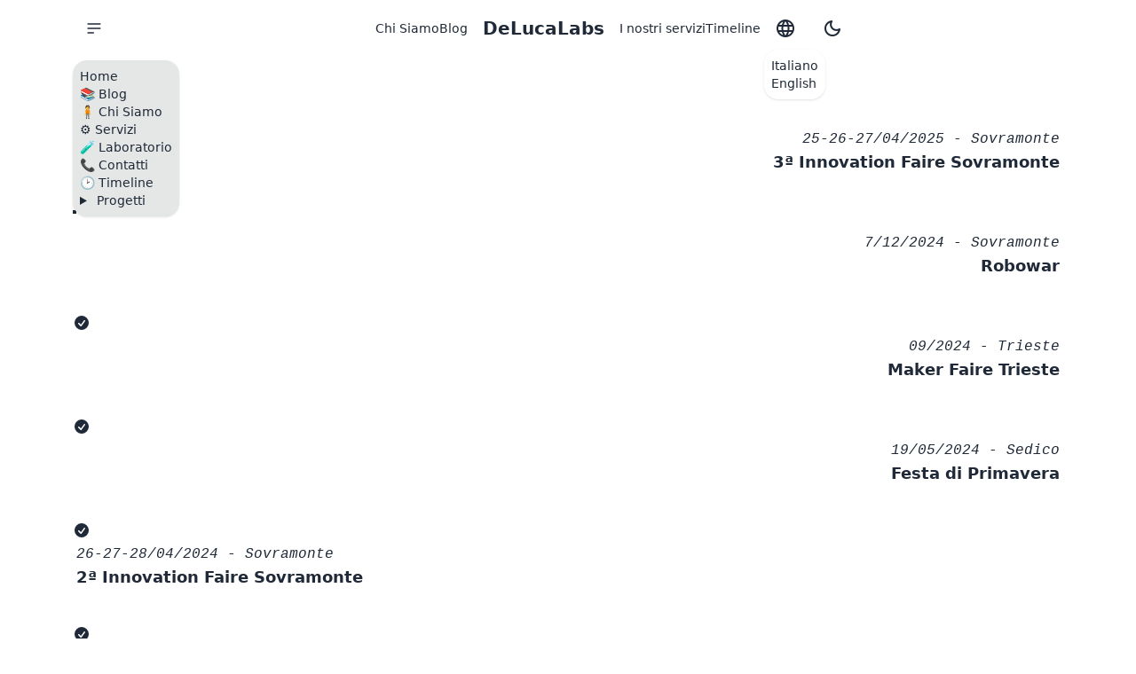

--- FILE ---
content_type: text/html; charset=UTF-8
request_url: https://www.delucalabs.com/timeline/
body_size: 3563
content:
<!DOCTYPE html>
<html lang="it">

<head>
	<meta charset="UTF-8">
<meta http-equiv="X-UA-Compatible" content="IE=edge">
<meta name="viewport" content="width=device-width, initial-scale=1.0">
<title>Timeline | DeLucaLabs</title>
<meta name="description" content="Il DeLucaLabs è un gruppo di amici che fanno cose pazze con elettronica, informatica e tecnologia">

<!-- <link href="https://cdn.jsdelivr.net/npm/daisyui@4.12.10/dist/full.min.css" rel="stylesheet" type="text/css" />
<script src="https://cdn.tailwindcss.com"></script> -->

<link rel="stylesheet" href="/assets/css/style.min.css?v=1.286">

<link href='/assets/css/icons.css' rel='stylesheet'>
<link rel="alternate" type="application/rss+xml" href="https://www.delucalabs.com/feeds/rss">

<link rel="apple-touch-icon" sizes="180x180" href="/apple-touch-icon.png">
<link rel="icon" type="image/png" sizes="32x32" href="/favicon-32x32.png">
<link rel="icon" type="image/png" sizes="16x16" href="/favicon-16x16.png">
<link rel="mask-icon" href="/safari-pinned-tab.svg" color="#5bbad5">
<meta name="msapplication-TileColor" content="#da532c">
<meta name="theme-color" content="#ffffff">
<link rel="icon" href="favicon.ico" type="image/x-icon">
<link rel="shortcut icon" href="favicon.ico" type="image/x-icon">
<link rel="manifest" href="manifest.json">


<script defer src="https://cdn.jsdelivr.net/npm/katex@0.16.7/dist/katex.min.js"
	integrity="sha384-G0zcxDFp5LWZtDuRMnBkk3EphCK1lhEf4UEyEM693ka574TZGwo4IWwS6QLzM/2t" crossorigin="anonymous"></script>

<script defer src="https://cdn.jsdelivr.net/npm/katex@0.16.7/dist/contrib/auto-render.min.js"
	integrity="sha384-+VBxd3r6XgURycqtZ117nYw44OOcIax56Z4dCRWbxyPt0Koah1uHoK0o4+/RRE05" crossorigin="anonymous"
	onload="renderMathInElement(document.body);"></script>

<script defer src="https://cdnjs.cloudflare.com/ajax/libs/highlight.js/11.7.0/highlight.min.js" onload="hljs.highlightAll();"></script></head>

<body class="min-h-screen bg-base-100 scroll-mt-20">

	<div class="w-full mx-auto mb-8 fixed px-0 z-50 bg-base-100">
	<div class="container">
		<div class="navbar p-0 justify-between">
			<div class="navbar-start w-min" style="flex: 1 0 0;">
				<div class="dropdown z-50">
					<label tabindex="0" class="btn btn-ghost btn-circle">
						<svg xmlns="http://www.w3.org/2000/svg" class="h-5 w-5" fill="none" viewBox="0 0 24 24"
							stroke="currentColor">
							<path stroke-linecap="round" stroke-linejoin="round" stroke-width="2" d="M4 6h16M4 12h16M4 18h7" />
						</svg>
					</label>
					<ul tabindex="0" class="menu dropdown-content mt-3 p-2 shadow bg-base-200 rounded-box min-w-max">
												<li>
	<a href="/">
		Home	</a>
</li>
												<li>
	<a href="/blog/">
		📚 Blog	</a>
</li>
												<li>
	<a href="/about">
		🧍 Chi Siamo	</a>
</li>
												<li>
	<a href="/services">
		⚙️ Servizi	</a>
</li>
												<li>
	<a href="/lab">
		🧪 Laboratorio	</a>
</li>
												<li>
	<a href="/contacts/">
		📞 Contatti	</a>
</li>
												<li>
	<a href="/timeline/">
		🕑 Timeline	</a>
</li>
												
<li>
	<details>
		<summary>
			Progetti		</summary>
		<ul class="p-2 bg-base-100">
						<li>
	<a href="/projects/cromalight">
		🎸 Cromalight - Chitarra LED	</a>
</li>
						<li>
	<a href="/blog/nixie-ldl-clock">
		⌚ Orologi Nixie	</a>
</li>
					</ul>
	</details>
</li>
											</ul>
				</div>
			</div>
			<div class="navbar-center justify-around" style="flex: 1 0 1;">
				<ul tabindex="0" class="menu menu-horizontal px-1 w-full items-center justify-center">
					<li class="hidden sm:flex">
						<a href="/about">
							Chi Siamo						</a>
					</li>
					<li class="hidden sm:flex">
						<a href="/blog">
							Blog						</a>
					</li>
					<li>
						<a href="/" class="btn btn-ghost normal-case text-xl">
							DeLucaLabs						</a>
					</li>
					<li class="hidden sm:flex">
						<a href="/services">
							I nostri servizi						</a>
					</li>
					<li class="hidden sm:flex">
						<a href="/timeline">
							Timeline						</a>
					</li>
				</ul>
			</div>
			<div class="navbar-end w-min" style="flex: 1 0 0;">
				<div class="dropdown dropdown-end">
					<label tabindex="0" class="btn btn-ghost btn-circle">
						<span class="material-symbols-rounded">
							language
						</span>
					</label>
					<ul tabindex="0" class="dropdown-content z-[1] menu p-2 shadow bg-base-100 rounded-box">
						<li>
							<a href="?lang=it" rel="nofollow"> Italiano</a>
						</li>
						<li>
							<a href="?lang=en" rel="nofollow"> English</a>
						</li>
					</ul>
				</div>
				<button class="btn btn-ghost btn-circle">
					<span class="material-symbols-rounded" onclick="toggleTheme()" id="themeButton">
						mode_night
					</span>
				</button>

				<!-- <button class="btn btn-ghost btn-circle" onclick="searchModal.showModal()">
					<span class="material-symbols-rounded">
						search
					</span>
				</button> -->

				<dialog id="searchModal" class="modal">
					<form method="dialog" class="modal-box">
						<div class="flex justify-items-stretch join w-full">
							<input class="input input-bordered join-item flex-grow" placeholder="Cerca" />
							<button class="btn join-item" aria-label="Cerca">
								<i class="gg-search"></i>
							</button>
						</div>
					</form>
					<form method="dialog" class="modal-backdrop">
						<button>close</button>
					</form>
				</dialog>
			</div>
		</div>
	</div>
</div>
	<div class="pt-20 transform-gpu">
		<div class="container">
	<!-- <hr class="!border-2 border-base-content border-dashed bg-transparent"> -->
	<ul class="timeline timeline-snap-icon max-md:timeline-compact timeline-vertical mt-10">
		<li>
			<div class="timeline-middle">
				<svg xmlns="http://www.w3.org/2000/svg" viewBox="0 0 20 20" fill="currentColor" class="h-5 w-5">
					<path fill-rule="evenodd"
						d="M10 18a8 8 0 100-16 8 8 0 000 16zm3.857-9.809a.75.75 0 00-1.214-.882l-3.483 4.79-1.88-1.88a.75.75 0 10-1.06 1.061l2.5 2.5a.75.75 0 001.137-.089l4-5.5z"
						clip-rule="evenodd">
				</svg>
			</div>
			<div class="timeline-end md:text-end mb-10">
				<time class="font-mono italic">25-26-27/04/2025 - Sovramonte</time>
				<div class="text-lg font-black">
					<a href="https://innovationfairesovramonte.com">
						3ª Innovation Faire Sovramonte
					</a>
				</div>
			</div>
			<hr class="!border-2 border-base-content border-dashed bg-transparent">
		</li>
		<li>
			<div class="timeline-middle">
				<div class="p-2"></div>
			</div>
			<div class="timeline-start md:text-end mb-10">
				<time class="font-mono italic">7/12/2024 - Sovramonte</time>
				<div class="text-lg font-black">
					<a href="https://robowar.innovationfairesovramonte.com" target="_blank">Robowar</a>
				</div>
			</div>
			<hr>
		</li>
		<li>
			<div class="timeline-middle">
				<svg xmlns="http://www.w3.org/2000/svg" viewBox="0 0 20 20" fill="currentColor" class="h-5 w-5">
					<path fill-rule="evenodd"
						d="M10 18a8 8 0 100-16 8 8 0 000 16zm3.857-9.809a.75.75 0 00-1.214-.882l-3.483 4.79-1.88-1.88a.75.75 0 10-1.06 1.061l2.5 2.5a.75.75 0 001.137-.089l4-5.5z"
						clip-rule="evenodd">
				</svg>
			</div>
			<div class="timeline-end md:text-end mb-10">
				<time class="font-mono italic">09/2024 - Trieste</time>
				<div class="text-lg font-black">Maker Faire Trieste</div>
			</div>
			<hr>
		</li>
		<li>
			<div class="timeline-middle">
				<svg xmlns="http://www.w3.org/2000/svg" viewBox="0 0 20 20" fill="currentColor" class="h-5 w-5">
					<path fill-rule="evenodd"
						d="M10 18a8 8 0 100-16 8 8 0 000 16zm3.857-9.809a.75.75 0 00-1.214-.882l-3.483 4.79-1.88-1.88a.75.75 0 10-1.06 1.061l2.5 2.5a.75.75 0 001.137-.089l4-5.5z"
						clip-rule="evenodd" />
				</svg>
			</div>
			<div class="timeline-start md:text-end mb-10">
				<time class="font-mono italic">19/05/2024 - Sedico</time>
				<div class="text-lg font-black">
					Festa di Primavera
				</div>
			</div>
			<hr />
		</li>
		<li>
			<div class="timeline-middle">
				<svg xmlns="http://www.w3.org/2000/svg" viewBox="0 0 20 20" fill="currentColor" class="h-5 w-5">
					<path fill-rule="evenodd"
						d="M10 18a8 8 0 100-16 8 8 0 000 16zm3.857-9.809a.75.75 0 00-1.214-.882l-3.483 4.79-1.88-1.88a.75.75 0 10-1.06 1.061l2.5 2.5a.75.75 0 001.137-.089l4-5.5z"
						clip-rule="evenodd" />
				</svg>
			</div>
			<div class="timeline-end md:text-start mb-10">
				<time class="font-mono italic">26-27-28/04/2024 - Sovramonte</time>
				<div class="text-lg font-black">
					<a href="https://innovationfairesovramonte.com">
						2ª Innovation Faire Sovramonte
					</a>
				</div>
			</div>
			<hr />
		</li>
		<li>
			<div class="timeline-middle">
				<svg xmlns="http://www.w3.org/2000/svg" viewBox="0 0 20 20" fill="currentColor" class="h-5 w-5">
					<path fill-rule="evenodd"
						d="M10 18a8 8 0 100-16 8 8 0 000 16zm3.857-9.809a.75.75 0 00-1.214-.882l-3.483 4.79-1.88-1.88a.75.75 0 10-1.06 1.061l2.5 2.5a.75.75 0 001.137-.089l4-5.5z"
						clip-rule="evenodd" />
				</svg>
			</div>
			<div class="timeline-start md:text-end mb-10">
				<time class="font-mono italic">09/2023 - Trieste</time>
				<div class="text-lg font-black">
					<a href="/blog/maker-faire-trieste-2023">
						Maker Faire Trieste
					</a>
				</div>
				<img src="/assets/img/media/second_prize.gif" width="30" class="inline" alt="2° Maker of Merit">
				Maker of Merit
			</div>
			<hr />
		</li>
		<li>
			<hr />
			<div class="timeline-middle">
				<svg xmlns="http://www.w3.org/2000/svg" viewBox="0 0 20 20" fill="currentColor" class="h-5 w-5">
					<path fill-rule="evenodd"
						d="M10 18a8 8 0 100-16 8 8 0 000 16zm3.857-9.809a.75.75 0 00-1.214-.882l-3.483 4.79-1.88-1.88a.75.75 0 10-1.06 1.061l2.5 2.5a.75.75 0 001.137-.089l4-5.5z"
						clip-rule="evenodd" />
				</svg>
			</div>
			<div class="timeline-end mb-10">
				<time class="font-mono italic">13-20/08/2023 - Hannover</time>
				<div class="text-lg font-black">Maker Faire Hannover</div>

			</div>
			<hr />
		</li>
		<li>
			<hr />
			<div class="timeline-middle">
				<svg xmlns="http://www.w3.org/2000/svg" viewBox="0 0 20 20" fill="currentColor" class="h-5 w-5">
					<path fill-rule="evenodd"
						d="M10 18a8 8 0 100-16 8 8 0 000 16zm3.857-9.809a.75.75 0 00-1.214-.882l-3.483 4.79-1.88-1.88a.75.75 0 10-1.06 1.061l2.5 2.5a.75.75 0 001.137-.089l4-5.5z"
						clip-rule="evenodd" />
				</svg>
			</div>
			<div class="timeline-start md:text-end mb-10">
				<time class="font-mono italic">22-23/04/2023 - Sovramonte</time>
				<div class="text-lg font-black">
					1ª Innovation Faire Sovramonte
				</div>
			</div>
			<hr />
		</li>
		<li>
			<hr />
			<div class="timeline-middle">
				<svg xmlns="http://www.w3.org/2000/svg" viewBox="0 0 20 20" fill="currentColor" class="h-5 w-5">
					<path fill-rule="evenodd"
						d="M10 18a8 8 0 100-16 8 8 0 000 16zm3.857-9.809a.75.75 0 00-1.214-.882l-3.483 4.79-1.88-1.88a.75.75 0 10-1.06 1.061l2.5 2.5a.75.75 0 001.137-.089l4-5.5z"
						clip-rule="evenodd" />
				</svg>
			</div>
			<div class="timeline-end mb-10">
				<time class="font-mono italic">9-11/12/2022 - Longano</time>
				<div class="text-lg font-black">Santa Lucia Fair</div>

			</div>
			<hr />
		</li>
	</ul>

</div>	</div>

	<div class="container mx-auto">
		<footer class="bg-base-100 text-base py-10 flex flex-wrap items-center justify-start md:justify-between gap-y-4">
	<div class="grow">
		<img src="/assets/img/logo_extended.webp" alt="" width="200">
		<p>
			©2026 Lorenzo De Luca
			<br class="">
			Made with ❤ by <a href="https://iacca.ml">Giosuè</a>
		</p>
	</div>
	<div class="text-left md:text-right md:grow">
		<div class="">
			<a href="/contacts/">
				<span class="footer-title">Contatti</span>
			</a>
			<p>
				<a href="/cdn-cgi/l/email-protection" class="__cf_email__" data-cfemail="aac6c5d8cfc4d0c5eacecfc6dfc9cbc6cbc8d984c9c5c7">[email&#160;protected]</a>			</p>
		</div>
		<div class="">
			<span class="footer-title">Social</span>
			<div class="flex justify-start md:justify-end">
				<a href="https://www.youtube.com/@delucalabs" target="_blank" class="p-3">
					<img width="30" height="30" src="https://img.icons8.com/fluency-systems-filled/96/666666/youtube-play.png"
						alt="YouTube" />
				</a>
				<a href="https://www.instagram.com/delucalabs" target="_blank" class="p-3">
					<img width="30" height="30" src="https://img.icons8.com/fluency-systems-filled/96/666666/instagram-new.png"
						alt="Instagram" />
				</a>
			</div>
		</div>
	</div>
</footer>	</div>


	
	<script data-cfasync="false" src="/cdn-cgi/scripts/5c5dd728/cloudflare-static/email-decode.min.js"></script><script>
// function to set a given theme/color-scheme
function setTheme(themeName) {
	localStorage.setItem('theme', themeName);
	document.getElementsByTagName("html")[0].setAttribute("data-theme", themeName)
}

// function to toggle between light and dark theme
function toggleTheme() {
	if (localStorage.getItem('theme') === 'dark') {
		setTheme('light');
		document.getElementById("themeButton").innerText = "dark_mode";
	} else {
		setTheme('dark');
		document.getElementById("themeButton").innerText = "light_mode";
	}
}

// Immediately invoked function to set the theme on initial load
(function() {
	if (localStorage.getItem('theme') === 'dark') {
		setTheme('dark');
		document.getElementById("themeButton").innerText = "light_mode";
	} else {
		setTheme('light');
		document.getElementById("themeButton").innerText = "dark_mode";
	}
})();
</script>

<script>
var images = document.getElementsByClassName("img-click");

Array.prototype.forEach.call(images, function(image) {
	image.onclick = () => {
		document.getElementById("imageViewerModalImg").setAttribute("src", image.src);
		imageViewerModal.showModal();
	}
});
</script>

<link rel="stylesheet" href="https://cdn.jsdelivr.net/npm/katex@0.16.7/dist/katex.min.css"
	integrity="sha384-3UiQGuEI4TTMaFmGIZumfRPtfKQ3trwQE2JgosJxCnGmQpL/lJdjpcHkaaFwHlcI" crossorigin="anonymous">
<link rel="stylesheet"
	href="https://cdnjs.cloudflare.com/ajax/libs/highlight.js/11.8.0/styles/base16/apprentice.min.css"
	integrity="sha512-Xd2UwlrMhVcb1YJSAGyoiGUFgdRz526CH9BfL44s+6YFsQHvtSiAlBF1j5oJ3bSxCp0AKHNzL1YW5YGgF+kzdA=="
	crossorigin="anonymous" referrerpolicy="no-referrer" />
</body>

</html>

--- FILE ---
content_type: text/css; charset=utf-8
request_url: https://cdnjs.cloudflare.com/ajax/libs/highlight.js/11.8.0/styles/base16/apprentice.min.css
body_size: 174
content:
/*!
  Theme: Apprentice
  Author: romainl
  License: ~ MIT (or more permissive) [via base16-schemes-source]
  Maintainer: @highlightjs/core-team
  Version: 2021.09.0
*/pre code.hljs{display:block;overflow-x:auto;padding:1em}code.hljs{padding:3px 5px}.hljs{color:#bcbcbc;background:#262626}.hljs ::selection,.hljs::selection{background-color:#333;color:#bcbcbc}.hljs-comment{color:#6c6c6c}.hljs-tag{color:#787878}.hljs-operator,.hljs-punctuation,.hljs-subst{color:#bcbcbc}.hljs-operator{opacity:.7}.hljs-bullet,.hljs-deletion,.hljs-name,.hljs-selector-tag,.hljs-template-variable,.hljs-variable{color:#5f8787}.hljs-attr,.hljs-link,.hljs-literal,.hljs-number,.hljs-symbol,.hljs-variable.constant_{color:#ff8700}.hljs-class .hljs-title,.hljs-title,.hljs-title.class_{color:#5f8787}.hljs-strong{font-weight:700;color:#5f8787}.hljs-addition,.hljs-code,.hljs-string,.hljs-title.class_.inherited__{color:#87af87}.hljs-built_in,.hljs-doctag,.hljs-keyword.hljs-atrule,.hljs-quote,.hljs-regexp{color:#5f875f}.hljs-attribute,.hljs-function .hljs-title,.hljs-section,.hljs-title.function_,.ruby .hljs-property{color:#ffffaf}.diff .hljs-meta,.hljs-keyword,.hljs-template-tag,.hljs-type{color:#87afd7}.hljs-emphasis{color:#87afd7;font-style:italic}.hljs-meta,.hljs-meta .hljs-keyword,.hljs-meta .hljs-string{color:#5f87af}.hljs-meta .hljs-keyword,.hljs-meta-keyword{font-weight:700}